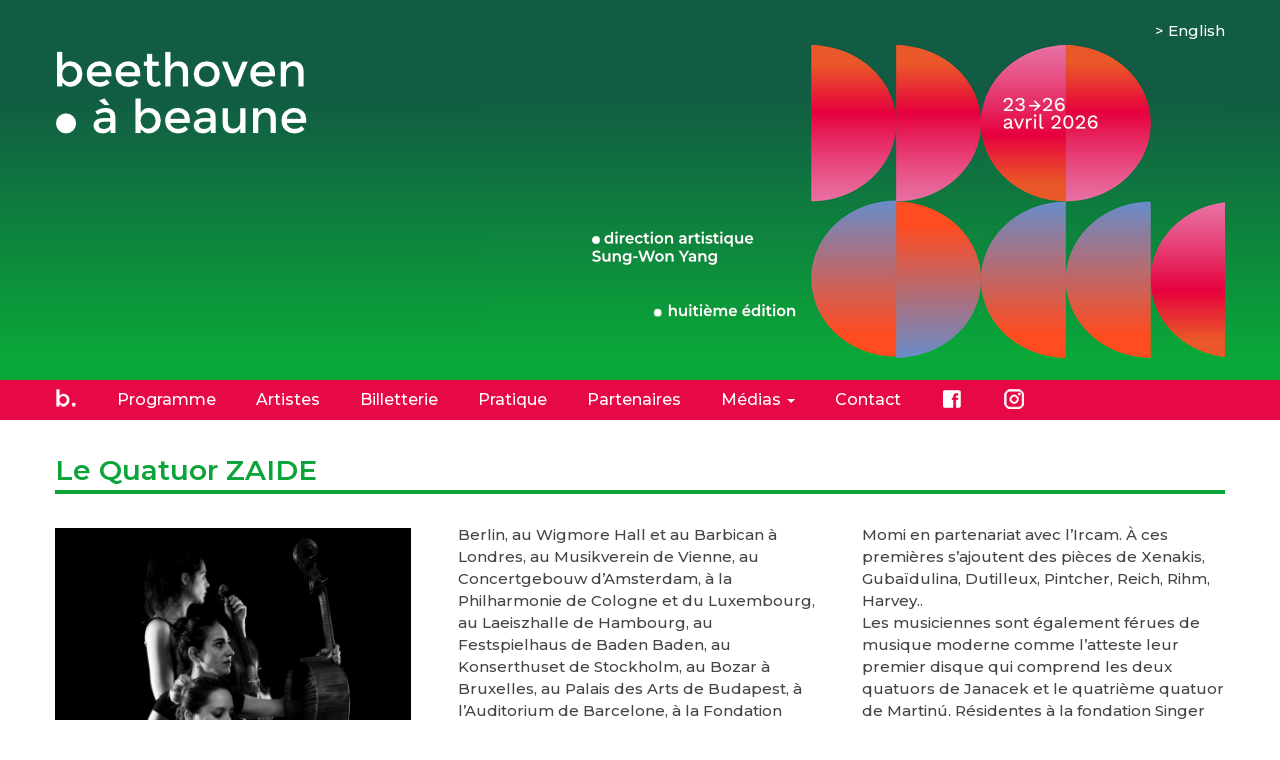

--- FILE ---
content_type: text/html; charset=UTF-8
request_url: https://festival-beethoven-beaune.com/le-quatuor-zaide/
body_size: 10875
content:
<!DOCTYPE html>
<html lang="fr-FR">

	<head>
		<meta charset="UTF-8">
		<meta name="viewport" content="width=device-width, initial-scale=1.0" >
		<title>Le Quatuor ZAIDE | Festival Beethoven à Beaune</title>
		<link rel="profile" href="https://gmpg.org/xfn/11">
		<script src="https://code.jquery.com/jquery-3.6.0.min.js"></script>
		<link href="https://fonts.googleapis.com/css2?family=Montserrat:ital,wght@0,500;0,600;1,500;1,600&display=swap" rel="stylesheet">
		<meta name='robots' content='max-image-preview:large' />
<link rel="alternate" href="https://festival-beethoven-beaune.com/le-quatuor-zaide/" hreflang="fr" />
<link rel="alternate" href="https://festival-beethoven-beaune.com/en/quatuor-zaide/" hreflang="en" />
<link rel="alternate" title="oEmbed (JSON)" type="application/json+oembed" href="https://festival-beethoven-beaune.com/wp-json/oembed/1.0/embed?url=https%3A%2F%2Ffestival-beethoven-beaune.com%2Fle-quatuor-zaide%2F&#038;lang=fr" />
<link rel="alternate" title="oEmbed (XML)" type="text/xml+oembed" href="https://festival-beethoven-beaune.com/wp-json/oembed/1.0/embed?url=https%3A%2F%2Ffestival-beethoven-beaune.com%2Fle-quatuor-zaide%2F&#038;format=xml&#038;lang=fr" />
<style id='wp-img-auto-sizes-contain-inline-css' type='text/css'>
img:is([sizes=auto i],[sizes^="auto," i]){contain-intrinsic-size:3000px 1500px}
/*# sourceURL=wp-img-auto-sizes-contain-inline-css */
</style>
<style id='wp-emoji-styles-inline-css' type='text/css'>

	img.wp-smiley, img.emoji {
		display: inline !important;
		border: none !important;
		box-shadow: none !important;
		height: 1em !important;
		width: 1em !important;
		margin: 0 0.07em !important;
		vertical-align: -0.1em !important;
		background: none !important;
		padding: 0 !important;
	}
/*# sourceURL=wp-emoji-styles-inline-css */
</style>
<style id='wp-block-library-inline-css' type='text/css'>
:root{--wp-block-synced-color:#7a00df;--wp-block-synced-color--rgb:122,0,223;--wp-bound-block-color:var(--wp-block-synced-color);--wp-editor-canvas-background:#ddd;--wp-admin-theme-color:#007cba;--wp-admin-theme-color--rgb:0,124,186;--wp-admin-theme-color-darker-10:#006ba1;--wp-admin-theme-color-darker-10--rgb:0,107,160.5;--wp-admin-theme-color-darker-20:#005a87;--wp-admin-theme-color-darker-20--rgb:0,90,135;--wp-admin-border-width-focus:2px}@media (min-resolution:192dpi){:root{--wp-admin-border-width-focus:1.5px}}.wp-element-button{cursor:pointer}:root .has-very-light-gray-background-color{background-color:#eee}:root .has-very-dark-gray-background-color{background-color:#313131}:root .has-very-light-gray-color{color:#eee}:root .has-very-dark-gray-color{color:#313131}:root .has-vivid-green-cyan-to-vivid-cyan-blue-gradient-background{background:linear-gradient(135deg,#00d084,#0693e3)}:root .has-purple-crush-gradient-background{background:linear-gradient(135deg,#34e2e4,#4721fb 50%,#ab1dfe)}:root .has-hazy-dawn-gradient-background{background:linear-gradient(135deg,#faaca8,#dad0ec)}:root .has-subdued-olive-gradient-background{background:linear-gradient(135deg,#fafae1,#67a671)}:root .has-atomic-cream-gradient-background{background:linear-gradient(135deg,#fdd79a,#004a59)}:root .has-nightshade-gradient-background{background:linear-gradient(135deg,#330968,#31cdcf)}:root .has-midnight-gradient-background{background:linear-gradient(135deg,#020381,#2874fc)}:root{--wp--preset--font-size--normal:16px;--wp--preset--font-size--huge:42px}.has-regular-font-size{font-size:1em}.has-larger-font-size{font-size:2.625em}.has-normal-font-size{font-size:var(--wp--preset--font-size--normal)}.has-huge-font-size{font-size:var(--wp--preset--font-size--huge)}.has-text-align-center{text-align:center}.has-text-align-left{text-align:left}.has-text-align-right{text-align:right}.has-fit-text{white-space:nowrap!important}#end-resizable-editor-section{display:none}.aligncenter{clear:both}.items-justified-left{justify-content:flex-start}.items-justified-center{justify-content:center}.items-justified-right{justify-content:flex-end}.items-justified-space-between{justify-content:space-between}.screen-reader-text{border:0;clip-path:inset(50%);height:1px;margin:-1px;overflow:hidden;padding:0;position:absolute;width:1px;word-wrap:normal!important}.screen-reader-text:focus{background-color:#ddd;clip-path:none;color:#444;display:block;font-size:1em;height:auto;left:5px;line-height:normal;padding:15px 23px 14px;text-decoration:none;top:5px;width:auto;z-index:100000}html :where(.has-border-color){border-style:solid}html :where([style*=border-top-color]){border-top-style:solid}html :where([style*=border-right-color]){border-right-style:solid}html :where([style*=border-bottom-color]){border-bottom-style:solid}html :where([style*=border-left-color]){border-left-style:solid}html :where([style*=border-width]){border-style:solid}html :where([style*=border-top-width]){border-top-style:solid}html :where([style*=border-right-width]){border-right-style:solid}html :where([style*=border-bottom-width]){border-bottom-style:solid}html :where([style*=border-left-width]){border-left-style:solid}html :where(img[class*=wp-image-]){height:auto;max-width:100%}:where(figure){margin:0 0 1em}html :where(.is-position-sticky){--wp-admin--admin-bar--position-offset:var(--wp-admin--admin-bar--height,0px)}@media screen and (max-width:600px){html :where(.is-position-sticky){--wp-admin--admin-bar--position-offset:0px}}

/*# sourceURL=wp-block-library-inline-css */
</style><style id='wp-block-paragraph-inline-css' type='text/css'>
.is-small-text{font-size:.875em}.is-regular-text{font-size:1em}.is-large-text{font-size:2.25em}.is-larger-text{font-size:3em}.has-drop-cap:not(:focus):first-letter{float:left;font-size:8.4em;font-style:normal;font-weight:100;line-height:.68;margin:.05em .1em 0 0;text-transform:uppercase}body.rtl .has-drop-cap:not(:focus):first-letter{float:none;margin-left:.1em}p.has-drop-cap.has-background{overflow:hidden}:root :where(p.has-background){padding:1.25em 2.375em}:where(p.has-text-color:not(.has-link-color)) a{color:inherit}p.has-text-align-left[style*="writing-mode:vertical-lr"],p.has-text-align-right[style*="writing-mode:vertical-rl"]{rotate:180deg}
/*# sourceURL=https://festival-beethoven-beaune.com/wp-includes/blocks/paragraph/style.min.css */
</style>
<style id='global-styles-inline-css' type='text/css'>
:root{--wp--preset--aspect-ratio--square: 1;--wp--preset--aspect-ratio--4-3: 4/3;--wp--preset--aspect-ratio--3-4: 3/4;--wp--preset--aspect-ratio--3-2: 3/2;--wp--preset--aspect-ratio--2-3: 2/3;--wp--preset--aspect-ratio--16-9: 16/9;--wp--preset--aspect-ratio--9-16: 9/16;--wp--preset--color--black: #000000;--wp--preset--color--cyan-bluish-gray: #abb8c3;--wp--preset--color--white: #ffffff;--wp--preset--color--pale-pink: #f78da7;--wp--preset--color--vivid-red: #cf2e2e;--wp--preset--color--luminous-vivid-orange: #ff6900;--wp--preset--color--luminous-vivid-amber: #fcb900;--wp--preset--color--light-green-cyan: #7bdcb5;--wp--preset--color--vivid-green-cyan: #00d084;--wp--preset--color--pale-cyan-blue: #8ed1fc;--wp--preset--color--vivid-cyan-blue: #0693e3;--wp--preset--color--vivid-purple: #9b51e0;--wp--preset--gradient--vivid-cyan-blue-to-vivid-purple: linear-gradient(135deg,rgb(6,147,227) 0%,rgb(155,81,224) 100%);--wp--preset--gradient--light-green-cyan-to-vivid-green-cyan: linear-gradient(135deg,rgb(122,220,180) 0%,rgb(0,208,130) 100%);--wp--preset--gradient--luminous-vivid-amber-to-luminous-vivid-orange: linear-gradient(135deg,rgb(252,185,0) 0%,rgb(255,105,0) 100%);--wp--preset--gradient--luminous-vivid-orange-to-vivid-red: linear-gradient(135deg,rgb(255,105,0) 0%,rgb(207,46,46) 100%);--wp--preset--gradient--very-light-gray-to-cyan-bluish-gray: linear-gradient(135deg,rgb(238,238,238) 0%,rgb(169,184,195) 100%);--wp--preset--gradient--cool-to-warm-spectrum: linear-gradient(135deg,rgb(74,234,220) 0%,rgb(151,120,209) 20%,rgb(207,42,186) 40%,rgb(238,44,130) 60%,rgb(251,105,98) 80%,rgb(254,248,76) 100%);--wp--preset--gradient--blush-light-purple: linear-gradient(135deg,rgb(255,206,236) 0%,rgb(152,150,240) 100%);--wp--preset--gradient--blush-bordeaux: linear-gradient(135deg,rgb(254,205,165) 0%,rgb(254,45,45) 50%,rgb(107,0,62) 100%);--wp--preset--gradient--luminous-dusk: linear-gradient(135deg,rgb(255,203,112) 0%,rgb(199,81,192) 50%,rgb(65,88,208) 100%);--wp--preset--gradient--pale-ocean: linear-gradient(135deg,rgb(255,245,203) 0%,rgb(182,227,212) 50%,rgb(51,167,181) 100%);--wp--preset--gradient--electric-grass: linear-gradient(135deg,rgb(202,248,128) 0%,rgb(113,206,126) 100%);--wp--preset--gradient--midnight: linear-gradient(135deg,rgb(2,3,129) 0%,rgb(40,116,252) 100%);--wp--preset--font-size--small: 13px;--wp--preset--font-size--medium: 20px;--wp--preset--font-size--large: 36px;--wp--preset--font-size--x-large: 42px;--wp--preset--spacing--20: 0.44rem;--wp--preset--spacing--30: 0.67rem;--wp--preset--spacing--40: 1rem;--wp--preset--spacing--50: 1.5rem;--wp--preset--spacing--60: 2.25rem;--wp--preset--spacing--70: 3.38rem;--wp--preset--spacing--80: 5.06rem;--wp--preset--shadow--natural: 6px 6px 9px rgba(0, 0, 0, 0.2);--wp--preset--shadow--deep: 12px 12px 50px rgba(0, 0, 0, 0.4);--wp--preset--shadow--sharp: 6px 6px 0px rgba(0, 0, 0, 0.2);--wp--preset--shadow--outlined: 6px 6px 0px -3px rgb(255, 255, 255), 6px 6px rgb(0, 0, 0);--wp--preset--shadow--crisp: 6px 6px 0px rgb(0, 0, 0);}:where(.is-layout-flex){gap: 0.5em;}:where(.is-layout-grid){gap: 0.5em;}body .is-layout-flex{display: flex;}.is-layout-flex{flex-wrap: wrap;align-items: center;}.is-layout-flex > :is(*, div){margin: 0;}body .is-layout-grid{display: grid;}.is-layout-grid > :is(*, div){margin: 0;}:where(.wp-block-columns.is-layout-flex){gap: 2em;}:where(.wp-block-columns.is-layout-grid){gap: 2em;}:where(.wp-block-post-template.is-layout-flex){gap: 1.25em;}:where(.wp-block-post-template.is-layout-grid){gap: 1.25em;}.has-black-color{color: var(--wp--preset--color--black) !important;}.has-cyan-bluish-gray-color{color: var(--wp--preset--color--cyan-bluish-gray) !important;}.has-white-color{color: var(--wp--preset--color--white) !important;}.has-pale-pink-color{color: var(--wp--preset--color--pale-pink) !important;}.has-vivid-red-color{color: var(--wp--preset--color--vivid-red) !important;}.has-luminous-vivid-orange-color{color: var(--wp--preset--color--luminous-vivid-orange) !important;}.has-luminous-vivid-amber-color{color: var(--wp--preset--color--luminous-vivid-amber) !important;}.has-light-green-cyan-color{color: var(--wp--preset--color--light-green-cyan) !important;}.has-vivid-green-cyan-color{color: var(--wp--preset--color--vivid-green-cyan) !important;}.has-pale-cyan-blue-color{color: var(--wp--preset--color--pale-cyan-blue) !important;}.has-vivid-cyan-blue-color{color: var(--wp--preset--color--vivid-cyan-blue) !important;}.has-vivid-purple-color{color: var(--wp--preset--color--vivid-purple) !important;}.has-black-background-color{background-color: var(--wp--preset--color--black) !important;}.has-cyan-bluish-gray-background-color{background-color: var(--wp--preset--color--cyan-bluish-gray) !important;}.has-white-background-color{background-color: var(--wp--preset--color--white) !important;}.has-pale-pink-background-color{background-color: var(--wp--preset--color--pale-pink) !important;}.has-vivid-red-background-color{background-color: var(--wp--preset--color--vivid-red) !important;}.has-luminous-vivid-orange-background-color{background-color: var(--wp--preset--color--luminous-vivid-orange) !important;}.has-luminous-vivid-amber-background-color{background-color: var(--wp--preset--color--luminous-vivid-amber) !important;}.has-light-green-cyan-background-color{background-color: var(--wp--preset--color--light-green-cyan) !important;}.has-vivid-green-cyan-background-color{background-color: var(--wp--preset--color--vivid-green-cyan) !important;}.has-pale-cyan-blue-background-color{background-color: var(--wp--preset--color--pale-cyan-blue) !important;}.has-vivid-cyan-blue-background-color{background-color: var(--wp--preset--color--vivid-cyan-blue) !important;}.has-vivid-purple-background-color{background-color: var(--wp--preset--color--vivid-purple) !important;}.has-black-border-color{border-color: var(--wp--preset--color--black) !important;}.has-cyan-bluish-gray-border-color{border-color: var(--wp--preset--color--cyan-bluish-gray) !important;}.has-white-border-color{border-color: var(--wp--preset--color--white) !important;}.has-pale-pink-border-color{border-color: var(--wp--preset--color--pale-pink) !important;}.has-vivid-red-border-color{border-color: var(--wp--preset--color--vivid-red) !important;}.has-luminous-vivid-orange-border-color{border-color: var(--wp--preset--color--luminous-vivid-orange) !important;}.has-luminous-vivid-amber-border-color{border-color: var(--wp--preset--color--luminous-vivid-amber) !important;}.has-light-green-cyan-border-color{border-color: var(--wp--preset--color--light-green-cyan) !important;}.has-vivid-green-cyan-border-color{border-color: var(--wp--preset--color--vivid-green-cyan) !important;}.has-pale-cyan-blue-border-color{border-color: var(--wp--preset--color--pale-cyan-blue) !important;}.has-vivid-cyan-blue-border-color{border-color: var(--wp--preset--color--vivid-cyan-blue) !important;}.has-vivid-purple-border-color{border-color: var(--wp--preset--color--vivid-purple) !important;}.has-vivid-cyan-blue-to-vivid-purple-gradient-background{background: var(--wp--preset--gradient--vivid-cyan-blue-to-vivid-purple) !important;}.has-light-green-cyan-to-vivid-green-cyan-gradient-background{background: var(--wp--preset--gradient--light-green-cyan-to-vivid-green-cyan) !important;}.has-luminous-vivid-amber-to-luminous-vivid-orange-gradient-background{background: var(--wp--preset--gradient--luminous-vivid-amber-to-luminous-vivid-orange) !important;}.has-luminous-vivid-orange-to-vivid-red-gradient-background{background: var(--wp--preset--gradient--luminous-vivid-orange-to-vivid-red) !important;}.has-very-light-gray-to-cyan-bluish-gray-gradient-background{background: var(--wp--preset--gradient--very-light-gray-to-cyan-bluish-gray) !important;}.has-cool-to-warm-spectrum-gradient-background{background: var(--wp--preset--gradient--cool-to-warm-spectrum) !important;}.has-blush-light-purple-gradient-background{background: var(--wp--preset--gradient--blush-light-purple) !important;}.has-blush-bordeaux-gradient-background{background: var(--wp--preset--gradient--blush-bordeaux) !important;}.has-luminous-dusk-gradient-background{background: var(--wp--preset--gradient--luminous-dusk) !important;}.has-pale-ocean-gradient-background{background: var(--wp--preset--gradient--pale-ocean) !important;}.has-electric-grass-gradient-background{background: var(--wp--preset--gradient--electric-grass) !important;}.has-midnight-gradient-background{background: var(--wp--preset--gradient--midnight) !important;}.has-small-font-size{font-size: var(--wp--preset--font-size--small) !important;}.has-medium-font-size{font-size: var(--wp--preset--font-size--medium) !important;}.has-large-font-size{font-size: var(--wp--preset--font-size--large) !important;}.has-x-large-font-size{font-size: var(--wp--preset--font-size--x-large) !important;}
/*# sourceURL=global-styles-inline-css */
</style>

<style id='classic-theme-styles-inline-css' type='text/css'>
/*! This file is auto-generated */
.wp-block-button__link{color:#fff;background-color:#32373c;border-radius:9999px;box-shadow:none;text-decoration:none;padding:calc(.667em + 2px) calc(1.333em + 2px);font-size:1.125em}.wp-block-file__button{background:#32373c;color:#fff;text-decoration:none}
/*# sourceURL=/wp-includes/css/classic-themes.min.css */
</style>
<link rel='stylesheet' id='contact-form-7-css' href='https://festival-beethoven-beaune.com/wp-content/plugins/contact-form-7/includes/css/styles.css?ver=6.1.4' type='text/css' media='all' />
<style id='contact-form-7-inline-css' type='text/css'>
.wpcf7 .wpcf7-recaptcha iframe {margin-bottom: 0;}.wpcf7 .wpcf7-recaptcha[data-align="center"] > div {margin: 0 auto;}.wpcf7 .wpcf7-recaptcha[data-align="right"] > div {margin: 0 0 0 auto;}
/*# sourceURL=contact-form-7-inline-css */
</style>
<link rel='stylesheet' id='bootstrap-style-css' href='https://festival-beethoven-beaune.com/wp-content/themes/beethoven-beaune-2025/css/bootstrap.min.css?ver=6.9' type='text/css' media='all' />
<link rel='stylesheet' id='bootstrap-theme-style-css' href='https://festival-beethoven-beaune.com/wp-content/themes/beethoven-beaune-2025/css/bootstrap-theme.min.css?ver=6.9' type='text/css' media='all' />
<link rel='stylesheet' id='fontawesome-style-css' href='https://festival-beethoven-beaune.com/wp-content/themes/beethoven-beaune-2025/css/font-awesome.min.css?ver=6.9' type='text/css' media='all' />
<link rel='stylesheet' id='olivier-chevre-wordpress-style-css' href='https://festival-beethoven-beaune.com/wp-content/themes/beethoven-beaune-2025/style.css?ver=6.9' type='text/css' media='all' />
<script type="text/javascript" src="https://festival-beethoven-beaune.com/wp-content/themes/beethoven-beaune-2025/js/vendor/respond.min.js?ver=6.9" id="respond-script-js"></script>
<script type="text/javascript" src="https://festival-beethoven-beaune.com/wp-content/themes/beethoven-beaune-2025/js/vendor/html5shiv.js?ver=6.9" id="html5-shiv-script-js"></script>
<script type="text/javascript" src="https://festival-beethoven-beaune.com/wp-includes/js/jquery/jquery.min.js?ver=3.7.1" id="jquery-core-js"></script>
<script type="text/javascript" src="https://festival-beethoven-beaune.com/wp-includes/js/jquery/jquery-migrate.min.js?ver=3.4.1" id="jquery-migrate-js"></script>
<script type="text/javascript" src="https://festival-beethoven-beaune.com/wp-content/themes/beethoven-beaune-2025/js/vendor/bootstrap.min.js?ver=6.9" id="bootstrap-script-js"></script>
<script type="text/javascript" src="https://festival-beethoven-beaune.com/wp-content/themes/beethoven-beaune-2025/js/main.js?ver=6.9" id="main-script-js"></script>
<link rel="https://api.w.org/" href="https://festival-beethoven-beaune.com/wp-json/" /><link rel="alternate" title="JSON" type="application/json" href="https://festival-beethoven-beaune.com/wp-json/wp/v2/posts/97" /><link rel="EditURI" type="application/rsd+xml" title="RSD" href="https://festival-beethoven-beaune.com/xmlrpc.php?rsd" />
<meta name="generator" content="WordPress 6.9" />
<link rel="canonical" href="https://festival-beethoven-beaune.com/le-quatuor-zaide/" />
<link rel='shortlink' href='https://festival-beethoven-beaune.com/?p=97' />
<link rel="icon" href="https://festival-beethoven-beaune.com/wp-content/uploads/2022/11/cropped-favicon-beethoven-beaune-32x32.png" sizes="32x32" />
<link rel="icon" href="https://festival-beethoven-beaune.com/wp-content/uploads/2022/11/cropped-favicon-beethoven-beaune-192x192.png" sizes="192x192" />
<link rel="apple-touch-icon" href="https://festival-beethoven-beaune.com/wp-content/uploads/2022/11/cropped-favicon-beethoven-beaune-180x180.png" />
<meta name="msapplication-TileImage" content="https://festival-beethoven-beaune.com/wp-content/uploads/2022/11/cropped-favicon-beethoven-beaune-270x270.png" />
	</head>

	<body class="wp-singular post-template-default single single-post postid-97 single-format-standard wp-theme-beethoven-beaune-2025">			
		
				 <div class="page-container french">  
			 
			
			<header role="banner" id="site-banner">
				<div class="site-branding container">
					<div class="site-title">
						<h1 class="site-title-heading"><a href="https://festival-beethoven-beaune.com/" title="Festival Beethoven à Beaune" rel="home">&nbsp;</a></h1>
						<div class="site-description">
							<small>
								 
							</small>
						</div>
					</div>
					<div class="page-header-top-right">
						<div class="sr-only">
							<a href="#content" title="Skip to content">Skip to content</a>
						</div>
						 
						<div class="pull-right">
							<div id="polylang-2" class="widget widget_polylang"><ul>
	<li class="lang-item lang-item-17 lang-item-fr current-lang lang-item-first"><a lang="fr-FR" hreflang="fr-FR" href="https://festival-beethoven-beaune.com/le-quatuor-zaide/" aria-current="true">Français</a></li>
	<li class="lang-item lang-item-27 lang-item-en"><a lang="en-GB" hreflang="en-GB" href="https://festival-beethoven-beaune.com/en/quatuor-zaide/">English</a></li>
</ul>
</div><div id="custom_html-8" class="widget_text widget widget_custom_html"><div class="textwidget custom-html-widget">&nbsp;</div></div> 
						</div>
						<div class="clearfix"></div>
						 
					</div>
				</div><!--.site-branding-->	
			</header>
		
			<div class="main-navigation">
					<div class="container">
						<nav class="navbar navbar-default" role="navigation">
							<div class="navbar-header">
								<button type="button" class="navbar-toggle" data-toggle="collapse" data-target=".navbar-primary-collapse">
									<span class="sr-only">Toggle navigation</span>
									<span class="icon-bar"></span>
									<span class="icon-bar"></span>
									<span class="icon-bar"></span>
								</button>
							</div>
							
							<div class="collapse navbar-collapse navbar-primary-collapse">
								<ul id="menu-menu-principal-fr" class="nav navbar-nav"><li id="menu-item-11" class="accueil menu-item menu-item-type-custom menu-item-object-custom menu-item-11"><a title="Accueil" href="/">Accueil</a></li>
<li id="menu-item-2315" class="menu-item menu-item-type-taxonomy menu-item-object-category menu-item-2315"><a href="https://festival-beethoven-beaune.com/category/programme/concerts-2026/">Programme</a></li>
<li id="menu-item-2271" class="menu-item menu-item-type-taxonomy menu-item-object-category menu-item-2271"><a href="https://festival-beethoven-beaune.com/category/artistes/artistes-edition-2026/">Artistes</a></li>
<li id="menu-item-1840" class="menu-item menu-item-type-custom menu-item-object-custom menu-item-1840"><a target="_blank" href="https://www.billetweb.fr/festival-beethoven-a-beaune2">Billetterie</a></li>
<li id="menu-item-121" class="menu-item menu-item-type-post_type menu-item-object-page menu-item-121"><a href="https://festival-beethoven-beaune.com/informations-pratiques/">Pratique</a></li>
<li id="menu-item-120" class="menu-item menu-item-type-post_type menu-item-object-page menu-item-120"><a href="https://festival-beethoven-beaune.com/partenaires/">Partenaires</a></li>
<li id="menu-item-1633" class="menu-item menu-item-type-custom menu-item-object-custom menu-item-has-children menu-item-1633 dropdown" data-dropdown="dropdown"><a href="#" class="dropdown-toggle" data-toggle="dropdown">Médias <span class="caret"></span> </a>
<ul class="sub-menu dropdown-menu">
	<li id="menu-item-2358" class="menu-item menu-item-type-post_type menu-item-object-post menu-item-2358"><a href="https://festival-beethoven-beaune.com/photos-edition-2025/">Photos édition 2025</a></li>
	<li id="menu-item-1970" class="menu-item menu-item-type-post_type menu-item-object-post menu-item-1970"><a href="https://festival-beethoven-beaune.com/photos-edition-2024/">Photos édition 2024</a></li>
	<li id="menu-item-1985" class="menu-item menu-item-type-post_type menu-item-object-post menu-item-1985"><a href="https://festival-beethoven-beaune.com/revue-de-presse-2024/">Presse 2024</a></li>
	<li id="menu-item-1629" class="menu-item menu-item-type-post_type menu-item-object-post menu-item-1629"><a href="https://festival-beethoven-beaune.com/photos-edition-2023/">Photos édition 2023</a></li>
	<li id="menu-item-1649" class="menu-item menu-item-type-post_type menu-item-object-post menu-item-1649"><a href="https://festival-beethoven-beaune.com/revue-de-presse-2023/">Presse 2023</a></li>
	<li id="menu-item-1630" class="menu-item menu-item-type-post_type menu-item-object-post menu-item-1630"><a href="https://festival-beethoven-beaune.com/photos-edition-2021/">Photos édition 2021</a></li>
	<li id="menu-item-1631" class="menu-item menu-item-type-post_type menu-item-object-post menu-item-1631"><a href="https://festival-beethoven-beaune.com/photos-edition-2019/">Photos édition 2019</a></li>
	<li id="menu-item-1632" class="menu-item menu-item-type-post_type menu-item-object-post menu-item-1632"><a href="https://festival-beethoven-beaune.com/photos-edition-2018/">Photos édition 2018</a></li>
</ul>
</li>
<li id="menu-item-63" class="menu-item menu-item-type-post_type menu-item-object-page menu-item-63"><a href="https://festival-beethoven-beaune.com/contact/">Contact</a></li>
<li id="menu-item-761" class="facebook menu-item menu-item-type-custom menu-item-object-custom menu-item-761"><a title="Facebook" target="_blank" href="https://www.facebook.com/Festival.Beethoven.Beaune">Facebook</a></li>
<li id="menu-item-1469" class="instagram menu-item menu-item-type-custom menu-item-object-custom menu-item-1469"><a target="_blank" href="https://www.instagram.com/festival.beethoven.beaune">Instagram</a></li>
</ul> 
								 
							</div><!--.navbar-collapse-->
						</nav>
					</div>
			</div><!--.main-navigation-->
			
			<div id="content" class="container site-content"> 
				<div class="row content-area" id="main-column">
					<main id="main" class="site-main" role="main">
						<article id="post-97" class="post-97 post type-post status-publish format-standard has-post-thumbnail hentry category-artistes category-archives-artistes-2018">
	<header class="page-header">
		<h1 class="entry-title"><span>Le Quatuor ZAIDE</span></h1>
	</header><!-- .entry-header -->

	<div class="entry-content">
		
		<!-- fin else if in_category -->
		
		<div id="attachment_79" style="width: 410px" class="wp-caption alignright"><img fetchpriority="high" decoding="async" aria-describedby="caption-attachment-79" class="wp-image-79" src="http://2019.festival-beethoven-beaune.com/wp-content/uploads/2018/03/quatuor-zaide-02-credit-jeremy-sangare.jpg" alt="" width="400" height="600" srcset="https://festival-beethoven-beaune.com/wp-content/uploads/2018/03/quatuor-zaide-02-credit-jeremy-sangare.jpg 1000w, https://festival-beethoven-beaune.com/wp-content/uploads/2018/03/quatuor-zaide-02-credit-jeremy-sangare-768x1152.jpg 768w" sizes="(max-width: 400px) 100vw, 400px" /><p id="caption-attachment-79" class="wp-caption-text">credit Jeremy Sangare</p></div>
<p><strong>Le quatuor Zaïde</strong> est né il y a sept ans porté très vite par une série de succès lors de concours internationaux et par la rencontre de l&rsquo;un des membres du quatuor Alban Berg: Hatto Beyerle.<br />
Le chemin parcouru depuis a fait voyager cette petite formation de quatre jeunes femmes dans le monde entier, à pratiquer un large répertoire et à partager leur passion pour la musique de chambre avec nombre de musiciens remarquables.</p>
<p>En 2010, un an seulement après sa constitution, le quatuor a déjà remporté une impressionnante série de prix : le prix de la presse internationale décerné à l&rsquo;unanimité au concours international de quatuor à cordes de Bordeaux, le 3e prix du concours international de quatuor à cordes de Banff (Canada), et le 1er prix du concours international Charles Hennen à Heerlen (Hollande). À ceux ci s&rsquo;ajoute un premier prix au concours international de Pékin un an plus tard.</p>
<p>L&rsquo;odyssée du <strong>quatuor Zaïde</strong> le mène à se produire en Europe à la Philharmonie de Berlin, au Wigmore Hall et au Barbican à Londres, au Musikverein de Vienne, au Concertgebouw d’Amsterdam, à la Philharmonie de Cologne et du Luxembourg, au Laeiszhalle de Hambourg, au Festspielhaus de Baden Baden, au Konserthuset de Stockholm, au Bozar à Bruxelles, au Palais des Arts de Budapest, à l&rsquo;Auditorium de Barcelone, à la Fondation Gulbenkian de Lisbonne, au Megaron d’Athènes, au Town Hall de Birmingham, au Stage Gateshead de Newcastle, et pour des tournées en Irlande, en Suède et en Italie.<br />
Et aussi hors du continent: au Jordan Hall à Boston, au Merkin Hall à New York, à la Biblioteca de Luis Arango à Bogota, à l’auditorium de la Cité Interdite de Pékin, au Beijing Concert Hall..<br />
Quand elles sont chez elles à Paris, on a pu entendre les quatre musiciennes au Théâtre des Champs Elysées, au théâtre de la ville, à la Philharmonie, aux bouffes du Nord et bientôt au Musée d’Orsay.</p>
<p>Si les festivals et les tournées leur font sillonner l&rsquo;espace, les membres du quatuor Zaïde explorent aussi le temps et l&rsquo;histoire. La jeune formation met un point d&rsquo;honneur à ne pas se spécialiser dans un répertoire spécifique, convaincue que la musique d&rsquo;hier éclaire l&rsquo;actualité et qu&rsquo;on ne peut comprendre la musique du passé sans habiter celle d&rsquo;aujourd&rsquo;hui.</p>
<p>Fondateur de la discipline du quatuor à cordes, Joseph Haydn reste toujours au coeur des activités du groupe : les premiers pas se font sur une partition de Haydn, et la fréquentation assidue de ce compositeur mène en 2012 à la victoire du concours international Joseph Haydn à Vienne ainsi que trois prix spéciaux dont la meilleure interprétation d’un quatuor de Haydn.<br />
Plus récemment, en décembre 2015, chez le label NoMad Music, un deuxième album est consacré à Haydn avec les six quatuors de l&rsquo;opus 50.</p>
<p>En ce qui concerne la musique d&rsquo;aujourd’hui, le <strong>quatuor Zaïde</strong> a créé deux oeuvres en 2016, un quatuor de la jeune italienne Francesca Verunelli commandé grâce au concours du programme Écho Rising star, ainsi qu&rsquo;un quintette avec piano de Marco Momi en partenariat avec l&rsquo;Ircam. À ces premières s’ajoutent des pièces de Xenakis, Gubaïdulina, Dutilleux, Pintcher, Reich, Rihm, Harvey..<br />
Les musiciennes sont également férues de musique moderne comme l’atteste leur premier disque qui comprend les deux quatuors de Janacek et le quatrième quatuor de Martinú. Résidentes à la fondation Singer Polignac, c’est sous l&rsquo;égide de la princesse de Polignac, amie et mécène de Ravel et Fauré que le quatuor pratique la musique française.</p>
<p>Le quatuor aime élargir son cercle à de nouveaux venus et partage volontiers ses concerts avec des partenaires tels que Miguel Da Silva, Yovan Markovitch, Jerôme Pernoo, Julian Steckel, Edgar Moreau, les pianistes Alexandre Tharaud, Bertrand Chamayou, Adam Laloum, David Kadouch, Jonas Vitaud, Beatrice Rana, Abdel Raman el Bacha et des amis comme le Quatuor Voce et le Koos Quartet.</p>
<p>Au début de son histoire, le quatuor a étudié un an à Vienne avec Johannes Meissl, membre du quatuor Artis et a participé de nombreuses fois à L&rsquo;European Chamber Music Academy fondée par Hatto Beyerle.<br />
Il a été lauréat 2010 du programme « Génération Spedidam », soutenu par le Mécénat musical de la société générale, ensemble lauréat HSBC 2010 du Festival d&rsquo;Aix en Provence, 1er prix 2011 du concours de la FNAPEC et a été l&rsquo;invité en résidence à l&rsquo;Académie Musicale de Villecroze .</p>
<p>Leslie Boulin Raulet joue un violon D&rsquo;Aldric de 1810 gracieusement prêté par la fondation Zilber-Vatelot-Rampal.<br />
Juliette Salmona joue un violoncelle de Claude-Augustin Miremont prêté par « l&rsquo;association des amis du violoncelle ».</p>
<p><strong>Le Quatuor Zaïde</strong> apparaît régulièrement sur les petites ondes comme sur les grandes.</p>
<p><strong>Premier violon :</strong> Charlotte Maclet<br />
<strong>Deuxième violon : </strong>Leslie Boulin Raulet<br />
<strong>Alto :</strong> Sarah Chenaf<br />
<strong>Violoncelle :</strong> Juliette Salmona</p>
 
		<div class="clearfix"></div>
		 
	</div><!-- .entry-content -->

	<footer class="entry-meta">
		 
	</footer><!-- .entry-meta -->
</article><!-- #post -->





 
					</main>
				</div>

			</div><!--.site-content-->
			
	</div><!--.container page-container-->			
					
			<div class="footer-zone">
		
				<footer id="site-footer" role="contentinfo"  class="container">
					<div class="row">
						<div class="col-md-7 footer-left">
							<div id="custom_html-5" class="widget_text widget widget_custom_html"><div class="textwidget custom-html-widget"><a href="https://festival-beethoven-beaune.com/archives">Archives</a><a title="Facebook" target="_blank" href="https://www.facebook.com/Festival.Beethoven.Beaune" class="facebook">Facebook</a><a target="_blank" href="https://www.instagram.com/festival.beethoven.beaune" class="instagram">Instagram</a><a href="https://festival-beethoven-beaune.com/?page_id=124">Mentions légales</a></div></div> 
						</div>	
						<div class="col-md-5 footer-right">
							<div id="block-2" class="widget widget_block widget_text">
<p><a href="https://fe5ccd49.sibforms.com/serve/[base64]" target="_blank" >S'inscrire à la <strong>newsletter du festival</strong></a></p>
</div> 
						</div>	
					</div><!--.row-->
				</footer>
			
			</div><!--.footer-zone-->
		
		<!--wordpress footer-->
		<script type="speculationrules">
{"prefetch":[{"source":"document","where":{"and":[{"href_matches":"/*"},{"not":{"href_matches":["/wp-*.php","/wp-admin/*","/wp-content/uploads/*","/wp-content/*","/wp-content/plugins/*","/wp-content/themes/beethoven-beaune-2025/*","/*\\?(.+)"]}},{"not":{"selector_matches":"a[rel~=\"nofollow\"]"}},{"not":{"selector_matches":".no-prefetch, .no-prefetch a"}}]},"eagerness":"conservative"}]}
</script>
<script type="text/javascript" src="https://festival-beethoven-beaune.com/wp-includes/js/dist/hooks.min.js?ver=dd5603f07f9220ed27f1" id="wp-hooks-js"></script>
<script type="text/javascript" src="https://festival-beethoven-beaune.com/wp-includes/js/dist/i18n.min.js?ver=c26c3dc7bed366793375" id="wp-i18n-js"></script>
<script type="text/javascript" id="wp-i18n-js-after">
/* <![CDATA[ */
wp.i18n.setLocaleData( { 'text direction\u0004ltr': [ 'ltr' ] } );
//# sourceURL=wp-i18n-js-after
/* ]]> */
</script>
<script type="text/javascript" src="https://festival-beethoven-beaune.com/wp-content/plugins/contact-form-7/includes/swv/js/index.js?ver=6.1.4" id="swv-js"></script>
<script type="text/javascript" id="contact-form-7-js-translations">
/* <![CDATA[ */
( function( domain, translations ) {
	var localeData = translations.locale_data[ domain ] || translations.locale_data.messages;
	localeData[""].domain = domain;
	wp.i18n.setLocaleData( localeData, domain );
} )( "contact-form-7", {"translation-revision-date":"2025-02-06 12:02:14+0000","generator":"GlotPress\/4.0.1","domain":"messages","locale_data":{"messages":{"":{"domain":"messages","plural-forms":"nplurals=2; plural=n > 1;","lang":"fr"},"This contact form is placed in the wrong place.":["Ce formulaire de contact est plac\u00e9 dans un mauvais endroit."],"Error:":["Erreur\u00a0:"]}},"comment":{"reference":"includes\/js\/index.js"}} );
//# sourceURL=contact-form-7-js-translations
/* ]]> */
</script>
<script type="text/javascript" id="contact-form-7-js-before">
/* <![CDATA[ */
var wpcf7 = {
    "api": {
        "root": "https:\/\/festival-beethoven-beaune.com\/wp-json\/",
        "namespace": "contact-form-7\/v1"
    }
};
//# sourceURL=contact-form-7-js-before
/* ]]> */
</script>
<script type="text/javascript" src="https://festival-beethoven-beaune.com/wp-content/plugins/contact-form-7/includes/js/index.js?ver=6.1.4" id="contact-form-7-js"></script>
<script id="wp-emoji-settings" type="application/json">
{"baseUrl":"https://s.w.org/images/core/emoji/17.0.2/72x72/","ext":".png","svgUrl":"https://s.w.org/images/core/emoji/17.0.2/svg/","svgExt":".svg","source":{"concatemoji":"https://festival-beethoven-beaune.com/wp-includes/js/wp-emoji-release.min.js?ver=6.9"}}
</script>
<script type="module">
/* <![CDATA[ */
/*! This file is auto-generated */
const a=JSON.parse(document.getElementById("wp-emoji-settings").textContent),o=(window._wpemojiSettings=a,"wpEmojiSettingsSupports"),s=["flag","emoji"];function i(e){try{var t={supportTests:e,timestamp:(new Date).valueOf()};sessionStorage.setItem(o,JSON.stringify(t))}catch(e){}}function c(e,t,n){e.clearRect(0,0,e.canvas.width,e.canvas.height),e.fillText(t,0,0);t=new Uint32Array(e.getImageData(0,0,e.canvas.width,e.canvas.height).data);e.clearRect(0,0,e.canvas.width,e.canvas.height),e.fillText(n,0,0);const a=new Uint32Array(e.getImageData(0,0,e.canvas.width,e.canvas.height).data);return t.every((e,t)=>e===a[t])}function p(e,t){e.clearRect(0,0,e.canvas.width,e.canvas.height),e.fillText(t,0,0);var n=e.getImageData(16,16,1,1);for(let e=0;e<n.data.length;e++)if(0!==n.data[e])return!1;return!0}function u(e,t,n,a){switch(t){case"flag":return n(e,"\ud83c\udff3\ufe0f\u200d\u26a7\ufe0f","\ud83c\udff3\ufe0f\u200b\u26a7\ufe0f")?!1:!n(e,"\ud83c\udde8\ud83c\uddf6","\ud83c\udde8\u200b\ud83c\uddf6")&&!n(e,"\ud83c\udff4\udb40\udc67\udb40\udc62\udb40\udc65\udb40\udc6e\udb40\udc67\udb40\udc7f","\ud83c\udff4\u200b\udb40\udc67\u200b\udb40\udc62\u200b\udb40\udc65\u200b\udb40\udc6e\u200b\udb40\udc67\u200b\udb40\udc7f");case"emoji":return!a(e,"\ud83e\u1fac8")}return!1}function f(e,t,n,a){let r;const o=(r="undefined"!=typeof WorkerGlobalScope&&self instanceof WorkerGlobalScope?new OffscreenCanvas(300,150):document.createElement("canvas")).getContext("2d",{willReadFrequently:!0}),s=(o.textBaseline="top",o.font="600 32px Arial",{});return e.forEach(e=>{s[e]=t(o,e,n,a)}),s}function r(e){var t=document.createElement("script");t.src=e,t.defer=!0,document.head.appendChild(t)}a.supports={everything:!0,everythingExceptFlag:!0},new Promise(t=>{let n=function(){try{var e=JSON.parse(sessionStorage.getItem(o));if("object"==typeof e&&"number"==typeof e.timestamp&&(new Date).valueOf()<e.timestamp+604800&&"object"==typeof e.supportTests)return e.supportTests}catch(e){}return null}();if(!n){if("undefined"!=typeof Worker&&"undefined"!=typeof OffscreenCanvas&&"undefined"!=typeof URL&&URL.createObjectURL&&"undefined"!=typeof Blob)try{var e="postMessage("+f.toString()+"("+[JSON.stringify(s),u.toString(),c.toString(),p.toString()].join(",")+"));",a=new Blob([e],{type:"text/javascript"});const r=new Worker(URL.createObjectURL(a),{name:"wpTestEmojiSupports"});return void(r.onmessage=e=>{i(n=e.data),r.terminate(),t(n)})}catch(e){}i(n=f(s,u,c,p))}t(n)}).then(e=>{for(const n in e)a.supports[n]=e[n],a.supports.everything=a.supports.everything&&a.supports[n],"flag"!==n&&(a.supports.everythingExceptFlag=a.supports.everythingExceptFlag&&a.supports[n]);var t;a.supports.everythingExceptFlag=a.supports.everythingExceptFlag&&!a.supports.flag,a.supports.everything||((t=a.source||{}).concatemoji?r(t.concatemoji):t.wpemoji&&t.twemoji&&(r(t.twemoji),r(t.wpemoji)))});
//# sourceURL=https://festival-beethoven-beaune.com/wp-includes/js/wp-emoji-loader.min.js
/* ]]> */
</script>
 
	</body>
</html> 

--- FILE ---
content_type: text/css
request_url: https://festival-beethoven-beaune.com/wp-content/themes/beethoven-beaune-2025/style.css?ver=6.9
body_size: 4518
content:
/*
Theme Name: Beethoven a Beaune 2025
Author: Olivier Chevre
Description: Theme basé sur Bootstrap v.3 basic
Text Domain: olivier-chevre-wordpress
Domain Path: /languages/
*/

/*
Required WordPress CSS
*/


:root {
  --color-1: #444; /* gris foncé */
  --color-2: #0AA438; /* vert */
  --color-3: #E60946; /* rose */
  --color-4: #fff;
  --color-5: #c4c4c4; /* gris clair */
  --color-6: #FF4C21; /* orange */
  --color-7: #0AA438; /* vert clair */
  --color-8: #145D44; /* vert foncé */
}

.alignleft {
	display: inline-block;
	float: left;
	margin: 0 1.5em 0.5em 0;
}
.alignright {
	display: inline-block;
	float: right;
	margin: 0 0 0.5em 1.5em;
}
.bypostauthor {
}
.gallery-caption {
}
.sticky {
}
.wp-caption {
	border: 0;
	max-width: 100%;
}
.wp-caption img[class*="wp-image-"] {
	display: block;
	margin: 1.2% auto 0;
	max-width: 98%;
}
#main .wp-caption-text {
	margin: 4px 0 10px 0;
    font-size: 12px;
}
#main-column img {
    display: inline;
}

html, body {}

body {
	font-family: 'Montserrat', sans-serif;
	font-size: 15px;
	font-weight: 500;
	color: var(--color-1);
	background: var(--color-4);
	}

body.logged-in::before {
	top: 32px;
}

.page-container {
	margin: 0 auto;
	padding: 0!important;
	position: relative;
}

.site-title {
	margin-top: 30px;
	width: 280px;
	float: left;
}

.site-title-heading a {
	display: block;
    width: 100%;
	max-width: 280px;
    height: 86px;
	overflow: hidden;
	background: url(img/logo-BB-2024.png) no-repeat;
}
.site-title-heading a:hover {
	color: transparent;
}

#site-banner {
	background-color: var(--color-2);
	background: linear-gradient(0deg,rgba(10, 168, 57, 1) 5%, rgba(18, 92, 67, 1) 75%);
}

.site-branding {
    margin: 0 auto;
	padding: 0;
	height: 380px;
	background: url(img/visuel-bandeau-2026-fr.png) calc(100% + 10px) 45px no-repeat;
}

.english .site-branding {
    margin: 0 auto;
	padding: 0;
	height: 380px;
	background: url(img/visuel-bandeau-2026-en.png) calc(100%) 45px no-repeat;
}

.page-header-top-right {
    margin-top: 20px;
}

hr {
    border-top: 4px solid var(--color-2);
}

/* -------------------	 Menu Navbar ---------------------------- */

.navbar-default {
	border: none;
	background-color: var(--color-3);
	background-image: none;
	-webkit-box-shadow: none;
	box-shadow: none;
	border-radius:0;
	margin-bottom: 0;
	margin-left: -15px;
	height: 40px;
	min-height: 30px;
}

.navbar-collapse {
	padding-left: 0px;
}

#menu-menu-principal-fr, #menu-main-menu-en {
	display: inline-block;
	float: none;
	margin: 0 auto;
}

.main-navigation {
	margin: 0 auto;
	background-color: var(--color-3);
}
.main-navigation > .col-md-12 {
	padding: 0;
}
.no-padding {
	padding: 0;
}

.navbar-default .navbar-toggle .icon-bar {
    background-color: var(--color-4);
}

.navbar-default .navbar-toggle:hover, .navbar-default .navbar-toggle:focus {
    background-color: var(--color-2);
}

.navbar-default .navbar-nav>.open>a, .navbar-default .navbar-nav>.active>a {
	background-image: none;
	background-color: transparent;
	filter: none;
	-webkit-box-shadow: none;
	box-shadow: none;
}
.navbar-default .navbar-nav>li>a {
	color: var(--color-4);
	font-size: 16px;
	font-weight: normal;
	padding: 12px 20px;
	line-height: 16px;
	filter: none;
	-webkit-box-shadow: none;
	box-shadow: none;
	text-shadow: none;
}

.navbar-default .navbar-nav>li>a:hover, .navbar-default .navbar-nav>li>a:focus {
	background-color: transparent;
	color: var(--color-2);
}

.navbar-default .navbar-nav>li.accueil>a {
    font-size: 2px;
    padding: 0;
	margin: 6px 20px 0 0;
    text-indent: -300px;
    overflow: hidden;
    height: 26px;
    width: 22px;
    background: url(img/icone-accueil.png) no-repeat left center;
	border-top: 0;
}

.navbar-default .navbar-nav>li.accueil>a:hover {
    background: url(img/icone-accueil-o.png) no-repeat left center;
}

.navbar-default .navbar-nav>li.facebook>a, #site-footer a.facebook {
    font-size: 2px;
    padding: 0;
	margin: 6px 20px 0 20px;
    text-indent: -300px;
    overflow: hidden;
    height: 26px;
    width: 22px;
    background: url(img/icone-facebook.png) no-repeat right center;
	border-top: 0;
	display: inline-block;
}

.navbar-default .navbar-nav>li.facebook>a:hover, #site-footer a.facebook:hover {
    background: url(img/icone-facebook-o.png) no-repeat right center;
}

.navbar-default .navbar-nav>li.instagram>a, #site-footer a.instagram {
    font-size: 2px;
    padding: 0;
	margin: 6px 0 0 20px;
    text-indent: -300px;
    overflow: hidden;
    height: 26px;
    width: 22px;
    background: url(img/icone-instagram.png) no-repeat right center;
	border-top: 0;
	display: inline-block;
}
#site-footer a.instagram {
	margin: 6px 20px 0 20px;
}

.navbar-default .navbar-nav>li.instagram>a:hover, #site-footer a.instagram:hover {
    background: url(img/icone-instagram-o.png) no-repeat right center;
}

.navbar-default .navbar-nav>.active>a, .navbar-nav>li.current-menu-parent>a {
	color: var(--color-4);
	background-color: var(--color-7);
}

.navbar-default .navbar-nav>.open>a, .navbar-default .navbar-nav>.active>a:hover, .navbar-default .navbar-nav>.active>a:focus {
	color: var(--color-7)!important;
	background-color: transparent!important;
}

.dropdown-menu {
	padding: 0;
}

.dropdown-menu>.active>a, .dropdown-menu>.active>a:hover, .dropdown-menu>.active>a:focus {
	background-color: var(--color-5);
	background-image: none;
	filter: none;
}

.dropdown-menu>li>a {
	display: block;
	padding: 5px 10px;
	clear: both;
}

/* -------------------	 / Menu Navbar ---------------------------- */

.page-header-top-right .textwidget {
	margin : 20px;
}

.page-header-top-right .textwidget a {
}

.widget_search h1 {
	font-size: 14px;
	color: #ce2d01;
}
.widget_search {
	padding: 8px;
}
.widget_search .btn-default {
	background-color: #ce2d01;
	background-image: none;
	border: 0;
	-webkit-border-radius: 4px;
	-moz-border-radius: 4px;
	border-radius: 4px;
	color: var(--color-4);
	padding: 3px 6px;
	font-size: 14px;
	text-shadow: none;
	border-color: transparent;
	-webkit-box-shadow: none;
	box-shadow: none;
}
#form-search-input {
	height: 26px;
	padding: 4px 8px;
	-webkit-border-radius: 2px;
	-moz-border-radius: 2px;
	border-radius: 2px;
}
form input, form textarea {
	color: #000;
}


img {
	max-width: 100%;
	height: auto;
}

a {
    color: var(--color-3);
}

a:hover {
	color: var(--color-2);
}

#content {
	position: relative;
}

.page-content {
	margin: 0;
}

#main {
	margin: 35px 0 15px 0;
}

#main-column .post, #main-column .page {
	border: none;
	margin-bottom: 15px;
	padding: 0px;
}


.site-main .entry-content p {

}

.category-artistes .entry-content, .category-artists .entry-content {
    column-count: 3;
    column-gap: 40px;
}

.page-id-5 .entry-content, .page-id-172 .entry-content {
	column-count: 3;
    column-gap: 35px;
}


#main .category-artistes .entry-content p, #main .category-artists .entry-content p {
    text-align: left;
}

.page-header {
	margin: 0 0 30px 0;
	border-bottom: solid 4px var(--color-7);
	padding-bottom: 0;
}

#main p {
	margin: 0 0 8px 0;
	line-height: 1.5em;
}

#main p.colonnes-3, .footer-zone p.colonnes-3 {
    column-count: 3;
    column-gap: 60px;
}
#main p.colonnes-4, .footer-zone p.colonnes-4 {
    column-count: 4;
    column-gap: 40px;
}


#main h1 {
	color: var(--color-7);
	font-size: 28px;
	font-weight: bold;
	padding-bottom: 5px;
	margin: 0;
}

#main .page-header h1 span {
	display: inline-block;
	padding: 0px;
}

#main .page-header h1 span em {
	font-size: 22px;
	font-style: normal;
}


#main h2 {
	color: var(--color-2);
	font-size: 21px;
	font-weight: bold;
	margin: 0 0 10px 0;
}

#main h2 a {
	color: var(--color-3);
}

#main h3 {
	color: var(--color-1);
	font-size: 18px;
	font-weight: bold;
	margin: 0 0 10px 0;
}

.zones-blocs-artistes {
    margin: 0 -15px;
}

.bloc-artiste {
	float: left;
	padding-right: 15px;
    padding-left: 15px;
	margin-bottom: 40px;
}

.bloc-artiste .vignette {
	aspect-ratio: 16 / 9;
	overflow: hidden;
}

#main .bloc-artiste h2 {
	font-size: 19px;
	font-weight: bold;
	color: var(--color-2);
	padding: 6px 0;
	margin: 7px 0 0 0;
}
#main .bloc-artiste h2 a {
	color: var(--color-2);
}
.bloc-programme {
	padding-right: 15px;
    padding-left: 15px;
}

#main-column .bloc-programme {
	padding: 0 15px;
	margin-bottom: 40px;
}

#main-column .bloc-programme:nth-child(2n+1) {
    clear: left;
}

#main .bloc-programme h2 {
	margin: 15px 0 0 0;
	color: var(--color-2);
	font-weight: bold;
}
#main .bloc-programme h2 a {
	color: var(--color-2);
}
#main .bloc-programme h2 a:hover {
	text-decoration: none;
}

#main .bloc-programme h2 em {
	font-size: 18px;
	font-style: normal;
	font-weight: bold;
}

.bloc-programme a img {
	border: 4px solid var(--color-3);
}

.category-programme a.more::before {
	content: "> Voir le détail...";
	font-size: 15px;
}
.category-program a.more::before {
	content: "> Read more...";
	font-size: 15px;
}

#main .category-medias h2, #main .category-medias-en h2 {
	margin-bottom: 35px;
}

.category-medias ul, .category-medias-en ul {
	list-style-type: none;
	margin: 0;
}
.category-medias li, .category-medias-en li {
	position: relative;
	padding: 30px 110px 30px 25px;
}
.category-medias li:nth-child(odd), .category-medias-en li:nth-child(odd) {
	background-color: #eee;
}
.category-medias li a, .category-medias-en li a {
	text-decoration: underline;
}
.category-medias li a:hover, .category-medias-en li a:hover {
	text-decoration: none;
}
.category-medias li strong, .category-medias-en li strong {
	color: var(--color-3);
	font-size: 20px;
}
.category-medias li em strong, .category-medias-en li em strong, .category-medias li strong em, .category-medias-en li strong em {
	color: var(--color-2);
	font-size: 16px;
	font-style: normal;
}

.category-medias li ul, .category-medias-en li ul {
	color: var(--color-3);
	font-size: 20px;
}

.vignette {
	border: solid 5px var(--color-2);
}

.bloc-artiste:nth-child(even) .vignette {
	border: solid 5px var(--color-3);
}

#main .bloc-artiste:nth-child(even) h2 a {
    color: var(--color-3);
}

.logos, #main .logos p {
    margin: 0 -25px;
    text-align: center;
}

.logos::after {
    clear: both;
    content: " ";
    display: block;
}
.logos img {
    margin: 25px 20px;
	vertical-align: middle;
}

.footer-zone {
	background-color: var(--color-3);
	color: var(--color-4);
}
#site-footer {
	background: var(--color-3);
	border-top: 0;
	font-size: 14px;
	padding: 10px 15px;
}
#site-footer p {
	margin: 0 0 8px 0;
}
#site-footer a {
	color: var(--color-4);
	font-weight: normal;
	font-size: 16px;
    line-height: 16px;
	display: inline-block;
	vertical-align: middle;
	padding: 10px 20px 3px 20px;
}
#site-footer label {
	color: var(--color-4);
	font-weight: normal;
	font-size: 13px;
	width: 100%;
}
span.wpcf7-form-control.wpcf7-acceptance.optional {
    padding-right: 20px;
}
#site-footer .wpcf7-submit {
	padding: 5px 8px 3px 8px;
}
#site-footer a:hover {
    color: var(--color-2);
	text-decoration: none;
}


.footer-left {
	padding-left: 0;
}
.footer-right {
	text-align: right;
	padding-right: 0;
}
.footer-centre {
	text-align: center;
}

.footer-partenaires {
	margin-top: 40px;
	padding-bottom: 25px;
}
.footer-partenaires h2 {
	font-size: 17px;
	color: #005b6e;
	font-family: 'LMMonoLt10-Bold';
	text-align: left;
	margin: -10px 0 15px 0;
	text-transform: uppercase;
}

.gallery-item {
    padding: 0 5px;
}

.gallery img {
	border: 4px solid var(--color-3)!important;
}

.wpcf7 label {
	display: inline-block;
	width: 19%;
	vertical-align: top;
}
#main .wpcf7 p {
	margin: 15px 0;	
}
#main .wpcf7 .envoi {
	text-align: center;	
}
.wpcf7-text, .wpcf7-textarea {
	width: 60%;
	padding: 4px 8px;
}
.wpcf7-submit, #mc-embedded-subscribe {
	background-color: var(--color-2);
	background-image: none;
	border: 0;
	-webkit-border-radius: 0;
	-moz-border-radius: 0;
	border-radius: 0;
	color: var(--color-4);
	padding: 6px 8px;
	font-size: 16px;
	text-shadow: none;
	border-color: transparent;
	-webkit-box-shadow: none;
}

#mc-embedded-subscribe {
	padding: 2px 4px 1px 4px;
	background-color: var(--color-2);
}

#mce-EMAIL {
	padding-left: 5px;
	border: solid 2px var(--color-4);
}

a.bouton {
    display: inline-block;
    padding: 5px 10px;
    font-weight: bold;
	background: var(--color-7);
	color: var(--color-4);
    text-transform: uppercase;
}
a.bouton:hover {
	background: var(--color-3);
	text-decoration: none;
	color: var(--color-4);
}

a.reserver {
	float: right;
	margin: 35px 35px 20px 20px;
	display: block;
}

.category-medias #main-column .row, .category-medias-en #main-column .row {
	margin-right: 0;
    margin-left: 0;
}


/* ------------------ Polylang ----------------------	*/

#polylang-2 ul, #polylang-2 li {
	list-style-type: none;
	margin: 0;
	padding-left: 0;
	text-align: right;
}
#polylang-2 li.current-lang {
	display: none;
}

#polylang-2 a {
	color: var(--color-4);
}
#polylang-2 a::before {
	content: "> ";
}
#polylang-2 a:hover {
	color: var(--color-3);
	text-decoration: none;
}


/* ------------------ Ajustements de résolutions ----------------------	*/

	.navbar-default .navbar-toggle .icon-bar {

}

@media (min-width: 10px) and (max-width: 767px) {
	.container { width: 100%; }
	.site-branding, .english .site-branding { background-size: contain; background-position: right 150px; padding: 0 15px; }
	.navbar-default { height: auto; }
	.page-header-top-right { padding: 0 10px; width: 100%;}
	.page-header-top-right .pull-right { width: 100%;}
	.page-header { height: auto; }
	.navbar-default .navbar-nav>li>a { padding: 18px; }
	.navbar-default .navbar-nav>li.accueil>a, .navbar-default .navbar-nav>li.facebook>a { margin: 10px 18px;}
	.navbar-nav .open .dropdown-menu>li>a { background-color: var(--color-4); padding: 15px 30px;}
	.navbar-default .navbar-nav .open .dropdown-menu { padding: 15px 0; margin: 0 15px; background: var(--color-4); }
	.navbar-default .navbar-nav .open .dropdown-menu>li>a:hover, .navbar-default .navbar-nav .open .dropdown-menu>li>a:focus { color: #363636; background-color: #e9e9e9; }
	.row { margin: 0; }
	#main { margin: 20px 0; }
	.breadcrumbs { padding: 5px 0;}
	#main .bloc-artiste h2 {font-size: 14px;}
	.bloc-artiste { padding-right: 7px; padding-left: 7px;}
	.category-artistes .entry-content, .category-artists .entry-content { column-count: auto; }
	#main p.colonnes-3, .footer-zone p.colonnes-3 { column-count: 1; }
	.bloc-artiste .vignette { aspect-ratio: 16 / 9; }
	#main-column .bloc-programme { padding: 0px; }
	.footer-right, .footer-centre, .footer-left { text-align: center; margin-bottom: 20px; }
	.page-id-5 .entry-content, .page-id-172 .entry-content { column-count: 1; }
}
@media (min-width: 10px) and (max-width: 520px) {
	.main-navigation {margin: 0;}
}
@media (min-width: 521px) and (max-width: 600px) {
	.main-navigation {margin: 0;}
}
@media (min-width: 651px) and (max-width: 767px) {
	.site-branding { background-size: 80%; background-position: right 130px; }
}

@media (min-width: 768px) and (max-width: 990px) {
	.site-branding { background-size: 70%; background-position: right 150px; padding: 0 15px; }
	.row { margin: 0; }
	.container { width: 100%; }
	.navbar-default { margin-left: 0; }
	.navbar-default .navbar-nav>li>a { font-size: 14px; padding: 8px; }
	.navbar-default .navbar-nav>li.accueil>a { margin: 6px 10px 0 0; }
.navbar-default .navbar-nav>li.facebook>a { margin: 6px 10px 0 10px; }
.navbar-default .navbar-nav>li.instagram>a { margin: 6px 0 0 10px; }
	.breadcrumbs { padding: 5px 0;}
	#main { margin: 15px 0; }
	.page-header { height: auto; margin: 0 0 30px 0; }
	.page-header-top-right .textwidget { font-size: 16px; margin: 260px 320px 10px 0; }
	.page-header-top-right .textwidget strong, .page-header-top-right .textwidget em { font-size: 20px; }
	.category-artistes .entry-content, .category-artists .entry-content { column-count: 2;  column-gap: 30px; }
	#main .bloc-artiste h2 {font-size: 17px;}
	#main p.colonnes-3, .footer-zone p.colonnes-3 { column-count: 2; column-gap: 90px; }
	.bloc-artiste .vignette { aspect-ratio: 16 / 9; }
	#main-column .bloc-programme { padding: 0px; }
	.page-id-5 .entry-content, .page-id-172 .entry-content { column-count: 2; column-gap: 20px; }
}
@media (min-width: 991px) and (max-width: 1200px) {
	.site-branding { padding: 0 15px; }
	.page-container { width: 100%; }
	.container { width: 100%; }
	.navbar-default { margin-left: 0; }
	#main { margin: 15px; }
	.bloc-artiste { width: 33.3%;}
	.bloc-artiste:nth-child(3n + 1) { clear: left; }
	.category-artistes .entry-content, .category-artists .entry-content { column-count: 2;  column-gap: 30px; }
}
@media (min-width: 991px) and (max-width: 1090px) {
	.navbar-default .navbar-nav>li>a { padding: 8px 14px;  font-size: 15px; }
	
}
@media (min-width: 811px) and (max-width: 1090px) {
	.site-branding { background-size: 60%;  background-position: right 90px; }
}
@media (min-width: 1200px) {
	.bloc-artiste { width: 33.3%;}
	.bloc-artiste:nth-child(3n + 1) { clear: left; }
}